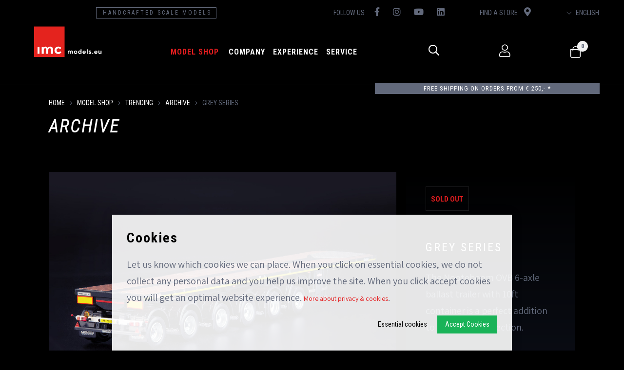

--- FILE ---
content_type: text/html; charset=utf-8
request_url: https://www.imcmodels.eu/en/grey-series
body_size: 7789
content:
<!DOCTYPE html>
<html lang="en-GB" dir="ltr"><head><meta charset="UTF-8"><meta http-equiv="x-ua-compatible" content="ie=edge"><meta name="viewport" content="width=device-width, initial-scale=1, user-scalable=no"><meta name="generator" content="Syveon CMS"><title>Grey Series | IMC Models</title><link rel="alternate" hreflang="nl-NL" href="https://www.imcmodels.eu/nl/grey-series" /><link rel="alternate" hreflang="en-GB" href="https://www.imcmodels.eu/en/grey-series" /><link rel="alternate" hreflang="fr-FR" href="https://www.imcmodels.eu/fr/grey-series" /><link rel="alternate" hreflang="de-DE" href="https://www.imcmodels.eu/de/grey-series" />
<link rel="canonical" href="https://www.imcmodels.eu/en/grey-series"/>
<meta name="robots" content="index,follow">
<meta name="description" content="The Nooteboom OVB 6-axle ballast trailer with 10ft container is a perfect addition to your truck collection.">

<!-- Google Tag Manager -->
<script>(function(w,d,s,l,i){w[l]=w[l]||[];w[l].push({'gtm.start':
new Date().getTime(),event:'gtm.js'});var f=d.getElementsByTagName(s)[0],
j=d.createElement(s),dl=l!='dataLayer'?'&l='+l:'';j.async=true;j.src=
'https://www.googletagmanager.com/gtm.js?id='+i+dl;f.parentNode.insertBefore(j,f);
})(window,document,'script','dataLayer','GTM-PB9ZNH5');</script>
<!-- End Google Tag Manager -->

<meta http-equiv="X-UA-Compatible" content="IE=edge">

<!-- Stylesheets -->
<link rel="stylesheet" href="/build/app.css">

<!-- MICROSOFT -->
<meta name="msvalidate.01" content="7356359B4EA4FCE6D3A6045EDD9E22CE" />

<!-- Scripts -->
<script src="/build/runtime.js" defer></script>
<script src="/build/app.js" defer></script>

<!-- Google Tag Manager -->
<script>(function(w,d,s,l,i){w[l]=w[l]||[];w[l].push({'gtm.start':
new Date().getTime(),event:'gtm.js'});var f=d.getElementsByTagName(s)[0],
j=d.createElement(s),dl=l!='dataLayer'?'&l='+l:'';j.async=true;j.src=
'https://www.googletagmanager.com/gtm.js?id='+i+dl;f.parentNode.insertBefore(j,f);
})(window,document,'script','dataLayer','GTM-PB9ZNH5');</script>
<!-- End Google Tag Manager -->

<!-- Google Fonts -->
<link href="https://fonts.googleapis.com/css2?family=Wallpoet&display=swap" rel="stylesheet">
<link href="https://fonts.googleapis.com/css2?family=Assistant:wght@300;400;700&family=Roboto+Condensed:ital,wght@0,300;0,400;0,700;1,300&display=swap" rel="stylesheet">
<link href="https://fonts.googleapis.com/css2?family=Roboto:wght@300;400;500;700&display=swap" rel="stylesheet">

<!-- Facebook Pixel Code -->
<script>
!function(f,b,e,v,n,t,s)
{if(f.fbq)return;n=f.fbq=function(){n.callMethod?
n.callMethod.apply(n,arguments):n.queue.push(arguments)};
if(!f._fbq)f._fbq=n;n.push=n;n.loaded=!0;n.version='2.0';
n.queue=[];t=b.createElement(e);t.async=!0;
t.src=v;s=b.getElementsByTagName(e)[0];
s.parentNode.insertBefore(t,s)}(window, document,'script',
'https://connect.facebook.net/en_US/fbevents.js');
fbq('init', '465853398015892');
fbq('track', 'PageView');
</script>
<noscript><img height="1" width="1" style="display:none"
src="https://www.facebook.com/tr?id=465853398015892&ev=PageView&noscript=1"
/></noscript>
<!-- End Facebook Pixel Code -->
<link rel="icon" type="image/x-icon" href="/public/data/image/favicon-1.ico">
<link rel="shortcut icon" type="image/x-icon" href="/public/data/image/favicon-1.ico">
  
</head>

<body data-currency='EUR' data-base-url='https://www.imcmodels.eu' data-language='3' class="no-jquery cookie-control">
<!-- Google Tag Manager (noscript) -->
<noscript><iframe src="https://www.googletagmanager.com/ns.html?id=GTM-PB9ZNH5"
height="0" width="0" style="display:none;visibility:hidden"></iframe></noscript>
<!-- End Google Tag Manager (noscript) -->

<div class="cookie">
  <div class="box">
    <h2>Cookies</h2>
    <p class="u-margin-bottom">
      Let us know which cookies we can place. When you click on essential cookies, we do not collect any personal data and you help us improve the site. When you click accept cookies you will get an optimal website experience. <a href="https://www.imcmodels.eu/en/privacy-policy">More about privacy &amp; cookies</a>.
    </p>

    <button class="button | js-cookie-confirmation u-margin-left-xxs u-pull-right">
      Accept Cookies
    </button>

    <button class="button-link | js-cookie-confirmation-essentials u-pull-right">
      Essential cookies
    </button>
  </div>
</div><!-- /.cookie -->
<!-- /.SVG -->

<header class="header | js-header">
  <nav id="mergetopnav" class="topnav">
    <ul class="nav__secondary js-nav-merge" data-move="true" data-id="mergetopnav" data-position="prepend" data-breakpoint="md" data-priority="3">
        <div class="col-xs-12 col-md-5 col-lg-6 d-flex justify-content-around">
            <a href="https://www.imcmodels.eu/en/article" class="nav__item border-outline">
                <div class="nav__link">Handcrafted scale models</div>
            </a>
        </div>
        <div class="col-xs-12 col-md-7 col-lg-6 d-flex justify-content-around">
            <li class="nav__item social-wrapper">
                <span>Follow us</span>
                <a href="https://www.facebook.com/imcmodels.eu/" target="_blank" class="nav__link"><i class="fab fa-facebook-f"></i> </a>
                <a href="https://www.instagram.com/imc_models/" target="_blank" class="nav__link"><i class="fab fa-instagram"></i> </a>
                <a href="https://www.youtube.com/channel/UCE2M6O1rAhlrBaV7QmB25Sg" target="_blank" class="nav__link"><i class="fab fa-youtube"></i> </a>
                <a href="https://www.linkedin.com/company/imc-models" target="_blank" class="nav__link"><i class="fab fa-linkedin"></i> </a>
            </li>
            <li class="nav__item find-store">
                <a href="https://www.imcmodels.eu/en/find-a-store" class="nav__link"> Find a store
                    <i class="fas fa-map-marker-alt"></i></a>
            </li>
            <li class="nav__item language">
                <a href="#" class="nav__link"><i class="fal fa-chevron-down"></i> English</a>
                <ul class="nav__sub">
                    <div id="languages">
    <li class="nav__item nav__item--sub ">
<a href="https://www.imcmodels.eu/nl/grey-series" class="nav__link nav__link--sub">Nederlands</a>
</li><li class="nav__item nav__item--sub  selected">
<a href="https://www.imcmodels.eu/en/grey-series" class="nav__link nav__link--sub">English</a>
</li><li class="nav__item nav__item--sub ">
<a href="https://www.imcmodels.eu/fr/grey-series" class="nav__link nav__link--sub">Français</a>
</li><li class="nav__item nav__item--sub ">
<a href="https://www.imcmodels.eu/de/grey-series" class="nav__link nav__link--sub">Deutsch</a>
</li></div>

                </ul><!-- /.nav__sub --> 
            </li>
        </div>
    </ul>
</nav>
<div class="mainmenu-wrapper"> <!-- container container-big -->
  <div class="row">
    <div class="col-xs-4 u-hidden--md">
      <button class="btn | hamburger--3dx | menu-toggle | js-menu-toggle">
        <i class="hamburger-box">
          <i class="hamburger-inner"></i>
        </i>
      </button>
    </div>
    <div class="logo__col col-xs-4 col-sm-4 col-md-2 col-lg-2">
      <a href="/en/" class="logo">
        <img src="/assets/img/logo.svg">
      </a>
    </div><!-- /.col-full col-xs-9 col-sm-9 col-md-3 col-lg-3 -->
    <div class="col-md-6 col-lg-6">
      <div class="col-xs-1 col-md-12 col-lg-12 u-padding-none">
        <nav class="nav">
          <div class="nav__primary u-text-right--md">
            <ul>
            <li class="nav__item selected">
  <a href="https://www.imcmodels.eu/en/article" class="nav__link">
    model shop
  </a>
  <button class="btn | sub-toggle | u-text-right | js-submenu-toggle">
    <i class="fa fa-angle-down"></i>
    <i class="fa fa-angle-up"></i>
  </button>
  <ul class="nav__sub">
  <div class="inner">
  	<li class="nav__item nav__item--sub selected first">
<a href="https://www.imcmodels.eu/en/shop/overig" class="first nav__link">Trending</a>
  <ul class="nav__sub--sub">
  <li class="nav__item--sub ">
<a href="https://www.imcmodels.eu/en/shop/overig/pre-order" class="nav__link--sub first ">Pre-order</a>
  
</li><li class="nav__item--sub ">
<a href="https://www.imcmodels.eu/en/shop/overig/now-available" class="nav__link--sub  ">Now available</a>
  
</li><li class="nav__item--sub selected">
<a href="https://www.imcmodels.eu/en/shop/overig/archive" class="nav__link--sub  ">Archive</a>
  
</li>
</ul>
  <button class="btn | sub-toggle | u-text-right | js-submenu-toggle">
    <i class="fa fa-angle-down"></i>
    <i class="fa fa-angle-up"></i>
  </button>
</li><li class="nav__item nav__item--sub  ">
<a href="https://www.imcmodels.eu/en/shop/trucks-trailers" class=" nav__link">Trucks & Trailers</a>
  <ul class="nav__sub--sub">
  <li class="nav__item--sub ">
<a href="https://www.imcmodels.eu/en/shop/trucks-trailers/mercedes-benz-trucks" class="nav__link--sub first ">Mercedes-Benz Trucks</a>
  
</li><li class="nav__item--sub ">
<a href="https://www.imcmodels.eu/en/shop/trucks-trailers/scania-trucks" class="nav__link--sub  ">Scania Trucks</a>
  
</li><li class="nav__item--sub ">
<a href="https://www.imcmodels.eu/en/shop/trucks-trailers/livestock-trailers" class="nav__link--sub  ">Livestock transport</a>
  
</li><li class="nav__item--sub ">
<a href="https://www.imcmodels.eu/en/shop/trucks-trailers/super-wing-carrier" class="nav__link--sub  ">Super Wing Carriers</a>
  
</li><li class="nav__item--sub ">
<a href="https://www.imcmodels.eu/en/shop/trucks-trailers/heavy-duty-trucks" class="nav__link--sub  ">Heavy Duty Trucks</a>
  
</li><li class="nav__item--sub ">
<a href="https://www.imcmodels.eu/en/shop/trucks-trailers/modular-trailers" class="nav__link--sub  ">Modular Trailers</a>
  
</li><li class="nav__item--sub ">
<a href="https://www.imcmodels.eu/en/shop/trucks-trailers/semi-low-loaders" class="nav__link--sub  ">Semi Low Loaders</a>
  
</li><li class="nav__item--sub ">
<a href="https://www.imcmodels.eu/en/shop/trucks-trailers/ballast-trailers" class="nav__link--sub  ">Ballast Trailers</a>
  
</li><li class="nav__item--sub ">
<a href="https://www.imcmodels.eu/en/shop/trucks-trailers/classics" class="nav__link--sub  ">Classics</a>
  
</li><li class="nav__item--sub ">
<a href="https://www.imcmodels.eu/en/shop/trucks-trailers/limited-specials" class="nav__link--sub  ">Limited Specials</a>
  
</li><li class="nav__item--sub ">
<a href="https://www.imcmodels.eu/en/shop/trucks-trailers/bulk-transport-1" class="nav__link--sub  ">Bulk transport</a>
  
</li><li class="nav__item--sub ">
<a href="https://www.imcmodels.eu/en/shop/trucks-trailers/loads-and-tools" class="nav__link--sub  ">Loads and Tools</a>
  
</li>
</ul>
  <button class="btn | sub-toggle | u-text-right | js-submenu-toggle">
    <i class="fa fa-angle-down"></i>
    <i class="fa fa-angle-up"></i>
  </button>
</li><li class="nav__item nav__item--sub  ">
<a href="https://www.imcmodels.eu/en/shop/cranes" class=" nav__link">Cranes</a>
  <ul class="nav__sub--sub">
  <li class="nav__item--sub ">
<a href="https://www.imcmodels.eu/en/shop/cranes/demag-ac-700-9" class="nav__link--sub first ">Demag AC 700-9</a>
  
</li><li class="nav__item--sub ">
<a href="https://www.imcmodels.eu/en/shop/cranes/cc-2800" class="nav__link--sub  ">CC 2800</a>
  
</li><li class="nav__item--sub ">
<a href="https://www.imcmodels.eu/en/shop/cranes/tadano-11" class="nav__link--sub  ">Tadano </a>
  
</li><li class="nav__item--sub ">
<a href="https://www.imcmodels.eu/en/shop/cranes/tadano-demag" class="nav__link--sub  ">Demag</a>
  
</li><li class="nav__item--sub ">
<a href="https://www.imcmodels.eu/en/shop/cranes/liebherr" class="nav__link--sub  ">Liebherr</a>
  
</li><li class="nav__item--sub ">
<a href="https://www.imcmodels.eu/en/shop/cranes/mobile-cranes" class="nav__link--sub  ">Mobile Cranes</a>
  
</li><li class="nav__item--sub ">
<a href="https://www.imcmodels.eu/en/shop/cranes/loads-and-tools" class="nav__link--sub  ">Loads and Tools</a>
  
</li><li class="nav__item--sub ">
<a href="https://www.imcmodels.eu/en/shop/cranes/ac-650" class="nav__link--sub  ">AC 650</a>
  
</li>
</ul>
  <button class="btn | sub-toggle | u-text-right | js-submenu-toggle">
    <i class="fa fa-angle-down"></i>
    <i class="fa fa-angle-up"></i>
  </button>
</li><li class="nav__item nav__item--sub  ">
<a href="https://www.imcmodels.eu/en/shop/construction" class=" nav__link">Earthmoving</a>
  <ul class="nav__sub--sub">
  <li class="nav__item--sub ">
<a href="https://www.imcmodels.eu/en/shop/construction/hyundai" class="nav__link--sub first ">Hyundai</a>
  
</li><li class="nav__item--sub ">
<a href="https://www.imcmodels.eu/en/shop/construction/liebherr" class="nav__link--sub  ">Liebherr</a>
  
</li><li class="nav__item--sub ">
<a href="https://www.imcmodels.eu/en/shop/construction/wheel-loaders" class="nav__link--sub  ">Wheel Loaders</a>
  
</li><li class="nav__item--sub ">
<a href="https://www.imcmodels.eu/en/shop/construction/excavators" class="nav__link--sub  ">Excavators</a>
  
</li><li class="nav__item--sub ">
<a href="https://www.imcmodels.eu/en/shop/construction/forklift-trucks" class="nav__link--sub  ">Forklift Trucks</a>
  
</li><li class="nav__item--sub ">
<a href="https://www.imcmodels.eu/en/shop/construction/loads-and-tools" class="nav__link--sub  ">Loads and Tools</a>
  
</li>
</ul>
  <button class="btn | sub-toggle | u-text-right | js-submenu-toggle">
    <i class="fa fa-angle-down"></i>
    <i class="fa fa-angle-up"></i>
  </button>
</li><li class="nav__item nav__item--sub  ">
<a href="https://www.imcmodels.eu/en/shop/brands" class=" nav__link">Brands</a>
  <ul class="nav__sub--sub">
  <li class="nav__item--sub ">
<a href="https://www.imcmodels.eu/en/shop/brands/tedano-demag" class="nav__link--sub first ">Demag</a>
  
</li><li class="nav__item--sub ">
<a href="https://www.imcmodels.eu/en/shop/brands/mercedes-benz" class="nav__link--sub  ">Mercedes-Benz</a>
  
</li><li class="nav__item--sub ">
<a href="https://www.imcmodels.eu/en/shop/brands/nooteboom" class="nav__link--sub  ">Nooteboom</a>
  
</li><li class="nav__item--sub ">
<a href="https://www.imcmodels.eu/en/shop/brands/liebherr" class="nav__link--sub  ">Liebherr</a>
  
</li><li class="nav__item--sub ">
<a href="https://www.imcmodels.eu/en/shop/brands/develon" class="nav__link--sub  ">Develon</a>
  
</li><li class="nav__item--sub ">
<a href="https://www.imcmodels.eu/en/shop/brands/sarens" class="nav__link--sub  ">Sarens</a>
  
</li><li class="nav__item--sub ">
<a href="https://www.imcmodels.eu/en/shop/brands/scania" class="nav__link--sub  ">Scania </a>
  
</li><li class="nav__item--sub ">
<a href="https://www.imcmodels.eu/en/shop/brands/tadano-10" class="nav__link--sub  ">Tadano</a>
  
</li><li class="nav__item--sub ">
<a href="https://www.imcmodels.eu/en/shop/brands/scheuerle" class="nav__link--sub  ">Scheuerle</a>
  
</li><li class="nav__item--sub ">
<a href="https://www.imcmodels.eu/en/shop/brands/sany-dealers" class="nav__link--sub  ">Sany</a>
  
</li><li class="nav__item--sub ">
<a href="https://www.imcmodels.eu/en/shop/brands/liugong" class="nav__link--sub  ">Liugong</a>
  
</li>
</ul>
  <button class="btn | sub-toggle | u-text-right | js-submenu-toggle">
    <i class="fa fa-angle-down"></i>
    <i class="fa fa-angle-up"></i>
  </button>
</li>
  </div>
</ul>
</li>

          	<li class="nav__item  first ">
  <a href="https://www.imcmodels.eu/en/landingpage/about-us" target="_self" class="nav__link">
    Company
  </a>
  <button class="btn | sub-toggle | u-text-right | js-submenu-toggle">
    <i class="fa fa-angle-down"></i>
    <i class="fa fa-angle-up"></i>
  </button>
  <ul class="nav__sub">
  <li class="nav__item--sub "><a href="https://www.imcmodels.eu/en/landingpage/about-us" target="_self" class="nav__link--sub">About us</a></li><li class="nav__item--sub "><a href="https://www.imcmodels.eu/en/landingpage/production-process" target="_self" class="nav__link--sub">Production Process</a></li><li class="nav__item--sub "><a href="https://www.imcmodels.eu/en/landingpage/request-a-quote" target="_self" class="nav__link--sub">Request a quote</a></li><li class="nav__item--sub "><a href="https://www.imcmodels.eu/en/client-cases" target="" class="nav__link--sub">Client cases</a></li><li class="nav__item--sub "><a href="https://www.imcmodels.eu/en/landingpage/sustainability" target="_self" class="nav__link--sub">Sustainability</a></li>
</ul>
</li><li class="nav__item   ">
  <a href="https://www.imcmodels.eu/en/experience" target="" class="nav__link">
    Experience
  </a>
  <button class="btn | sub-toggle | u-text-right | js-submenu-toggle">
    <i class="fa fa-angle-down"></i>
    <i class="fa fa-angle-up"></i>
  </button>
  <ul class="nav__sub">
  <li class="nav__item--sub "><a href="https://www.imcmodels.eu/en/find-a-store" target="" class="nav__link--sub">Find a store</a></li><li class="nav__item--sub "><a href="https://www.imcmodels.eu/en/discover-our-model-club" target="" class="nav__link--sub">Discover our Collectors Club</a></li><li class="nav__item--sub "><a href="https://www.imcmodels.eu/en/blog" target="_self" class="nav__link--sub">Latest news</a></li><li class="nav__item--sub "><a href="https://mailchi.mp/imcmodels/newsletter" target="_blank" class="nav__link--sub">Join our newsletter</a></li>
</ul>
</li><li class="nav__item   last">
  <a href="https://www.imcmodels.eu/en/service-1" target="" class="nav__link">
    Service
  </a>
  <button class="btn | sub-toggle | u-text-right | js-submenu-toggle">
    <i class="fa fa-angle-down"></i>
    <i class="fa fa-angle-up"></i>
  </button>
  <ul class="nav__sub">
  <li class="nav__item--sub "><a href="https://www.imcmodels.eu/en/contact" target="" class="nav__link--sub">Contact</a></li><li class="nav__item--sub "><a href="https://www.imcmodels.eu/en/landingpage/returns-and-services" target="_self" class="nav__link--sub">Returns and service</a></li><li class="nav__item--sub "><a href="https://www.imcmodels.eu/en/faq-1" target="" class="nav__link--sub">FAQ</a></li><li class="nav__item--sub "><a href="https://www.imcmodels.eu/en/landingpage/delivery-payment" target="_self" class="nav__link--sub">Delivery and payment</a></li><li class="nav__item--sub "><a href="https://www.imcmodels.eu/en/privacy-policy-1" target="" class="nav__link--sub">Privacy policy</a></li>
</ul>
</li>

            </ul>
          </div><!-- /.nav__primary -->
        </nav>
      </div>
    </div>
    <div class="col-xs-4 col-sm-3 col-md-4 col-lg-4 u-pull-right d-flex justify-content-between">
      <div id="merge1" class="search__block">
        <div class="searchbar js-nav-merge" data-move="true" data-id="merge1" data-position="prepend" data-breakpoint="md" data-priority="1">
          <div class="search-container">
            <div class="search">
              <form action="https://www.imcmodels.eu/en/search" method="GET"><span class="box"><input type="search" name="keywords" class="keywords" value="" placeholder="Search on searchword, article nr., brand or type..." required></span>
<button type="submit" class="submit" data-active="false"></button><input type="hidden" name="startSearch" vaule="1">
  </form>
            </div>
          </div>
        </div><!-- /.search -->
      </div><!-- /.search__block -->
      <div class="user">
        <a href="https://www.imcmodels.eu/en/account" class="fal fa-user"></a>
      </div><!-- /.user -->
      <div class="cart">
        <!--<a href="/checkout" class="fal fa-shopping-cart">
          <div class="amount">3</div>
        </a>-->
        <section data-module="shop" data-section="shop.basket">
    <a href="https://www.imcmodels.eu/en/shopping-basket">
        <span class="fal fa-shopping-bag">
            <section data-section="shop.basket.partials" data-partial="basket" data-view="header">
    <div class="amount">0</div>
</section>        </span>
    </a>
</section>
      </div><!-- /.cart -->
    </div>
  </div><!-- /.row -->
</div><!-- /.container -->
</header><!-- /.header -->

<section data-cms="custom"
                data-module="1"data-categories="[2]"
                data-template-overview="45"
                data-template-item="44"
                data-menu-item="44"><div class="js-usp-slider">
  <div class="usp__item">
  <a href="https://imc-models.syveon.com/en/landingpage/delivery-payment"><h4>Free shipping on orders from € 250,- *</h4></a>
</div>
</div></section>
  
<section class="content">
  <div class="inner u-padding-bottom-l u-padding-bottom-xl--md">
    <div class="container container-big">
      <div class="row">
        <aside class="breadcrumbs__bar col-full u-padding-bottom-l u-padding-top-xs">
          <div class="inner">
            <div class="breadcrumbs">
              <a href="https://www.imcmodels.eu/en" title="Home">Home</a><span class="seperator"> &gt; </span><a href="https://www.imcmodels.eu/en/shop" title="model shop">model shop</a><span class="seperator"> &gt; </span><a href="https://www.imcmodels.eu/en/shop/overig" title="Trending">Trending</a><span class="seperator"> &gt; </span><a href="https://www.imcmodels.eu/en/shop/overig/archive" title="Archive">Archive</a><span class="seperator"> &gt; </span>Grey Series
            </div>
            <h1>Archive</h1>
          </div>
        </aside>
        <div class="products col-full col-xs-12 col-sm-12 u-margin-bottom u-pull-right">
          <div class="inner">
            
<section data-module="shop" data-section="shop.article">
    
    <div class="row">
        <div class="col-full col-xs-12 col-sm-12 col-md-12 col-lg-12">
            <div class="inner">
                <div class="product">
                    <div class="row">
                        <aside class="prod__photo col-full col-xs-12 col-sm-6 col-md-7 col-lg-8">
                            <div class="inner">
                                <div class="preview cf">
                                    <div class="inner">
                                        <div class="gallery | js-gallery">
                                            <div class="inner">
                                                                                                                                                            <div class="gallery__item | js-gallery-item">
                                                            <a href="/public/data/image/article/3573/10620/large/grey-series.jpg?v=244205ae88258feeb613553f5188e83c" data-fancybox="gallery">
                                                                <img src="/public/data/image/article/3573/10620/large/grey-series.jpg?v=244205ae88258feeb613553f5188e83c">
                                                            </a>
                                                        </div>
                                                                                                                                                </div><!-- /.inner -->
                                        </div><!-- /.gallery -->

                                        <div class="gallery--nav_wrapper ">
                                            <a class="prevArrow"><span class="fa fa-angle-left"></span></a>
                                            <a class="nextArrow"><span class="fa fa-angle-right"></span></a>

                                            <div class="gallery gallery--nav | js-gallery-nav">
                                                                                                    <div class="gallery__item gallery__item--nav" style="background-image: url('/public/data/image/article/3573/10620/normal/grey-series.jpg?v=244205ae88258feeb613553f5188e83c');"></div><!-- /.gallery__item -->
                                                                                            </div><!-- /.gallery -->
                                        </div><!-- /.gallery--nav_wrapper -->

                                    </div><!-- /.inner -->
                                </div><!-- /.preview -->
                            </div>
                        </aside><!-- /.col-full col-xs-12 col-sm-6 col-md-8 col-lg-9 -->
                        <aside class="prod__info col-full col-xs-12 col-sm-6 col-md-5 col-lg-4 u-pull-right">
                            <div class="inner u-padding-s u-padding-m--sm u-padding-l--md">
                                
                                <div class="info-wrapper">
                                    <div class="labels">
                                                                                
                                                                                    <div class="label soldout"><span>Sold out</span></div>
                                                                            </div>
                                                                    </div>
                                <div class="content content__col u-visible--sm">
                                    <h1>Grey Series</h1>
                                    <p>The Nooteboom OVB 6-axle ballast trailer with 10ft container is a perfect addition to your truck collection.</p>
                                                                            <h4>Nooteboom OVB 6-axle ballast trailer with 10ft container</h4>
                                                                    </div><!-- /.content content__col -->
                                <div class="prices buy u-margin-top-xs">
                                    
                                    
                                    
                                    <div class="price">€ 99.00                                        <span class="vat">Incl. VAT</span>
                                    </div>
                                    <div class="labels">
                                                                            </div>
                                </div><!-- /.prices -->

                                                                    <div class="nostock"><i class="fas fa-circle"></i> Sold out</div>
                                
                                
                                                                                                                                                        <div class="order cf" data-added-to-cart>
                                                <div class="message_addedtocart"><i class="fal fa-check"></i><span>Added to basket</span></div>
                                                <section data-section="shop.article.partials" data-partial="article" data-id="3573" data-action-only>
    <form autocomplete="off">

                    
            </form>
</section>                                            </div><!-- /.order -->
                                                                                                            
                                                                                            </div>
                        </aside><!-- /.prod__info -->
                        <aside class="col-full col-xs-12 col-sm-6 col-md-7 col-lg-8 prod__description">
                            <div class="inner u-padding-s u-padding-m--sm u-padding-l--md">
                                <div class="content__col u-margin-top-l cf">
                                    <div class="inner">
                                                                                    <h2>Description</h2>
                                            <p>The Nooteboom OVB 6-axle ballast trailer with 10ft container is a perfect addition to your truck collection. The trailer in scale 1:50 is manufactured from high-quality die-cast metal and comes in grey color schema RAL 7021.</p>
                                                                                                                            <h3>Features</h3>
                                            <p><b>Warning</b> </br> high-quality collector model, not suited for children under the age of 14 years, contains small parts. </br> </br></p>
                                                                            </div><!-- /.inner -->
                                </div><!-- /.description -->

                            </div><!-- /.inner -->
                        </aside><!-- /.prod__info -->
                        <aside class="col-xs-12 col-sm-6 col-md-5 col-lg-4 u-pull-right prod__sideinfo">
                            <div class="cf u-margin-top-l">
                                <div class="inner u-padding-m u-padding-l--md">
                                    <div class="prod__specifications">
                                        <h3>Specifications</h3>
                                        <h4>Product contents</h4>
                                        <p>Grey Series</p>
                                        <h4>Article No.</h4>
                                        <p>33-0162</p>
                                                                                    <h4>Scale</h4>
                                            <p>1:50</p>
                                                                                                                            <h4>Measurements packaging</h4>
                                            <p>500x110x110</p>
                                                                                                                    </div>
                                                                        <div class="prod__shipping">
                                        <h3>Order information</h3>

<ul>
	<li>Packages ordered before 12 am and if in stock, will be shipped&nbsp;<b>the next day</b></li>
	<li><strong>Free </strong>shipping with a minimum amount of € 250.-*</li>
	<li><b>Free&nbsp;</b>returns</li>
	<li><strong>100 days </strong>return policy</li>
	<li><strong>Track &amp;&nbsp;Trace&nbsp;</strong>code within 24 hour.</li>
</ul>

<p style="font-size:16px; color:#62697b;"><br />
<em>*Only for countries that are part of the European Union and United Kingdom.</em></p>

<p style="color:#62697b;">Need help ordering? <strong>We are happy to help!</strong><br />
Visit our <a href="https://www.imcmodels.eu/en/faq-1">FAQ</a>&nbsp;or <a href="https://www.imcmodels.eu/en/contact">contact</a> us.</p>
                                    </div>
                                </div><!-- /.inner -->
                            </div><!-- /.description -->
                        </aside>
                    </div><!-- /.row -->
                </div><!-- /.product -->
            </div><!-- /.inner -->
        </div><!-- /.content__col -->
    </div><!-- /.row -->

            <div class="row">
            <div class="col-xs-12">
                <div class="accessories cf">
                    <div class="inner u-padding-top-l">
                        <div class="anchor__tab">
                            <h2>You might also like</h2>
                        </div><!-- /.anchor__tab -->
                        <div class="products cf row">
                                                            <a href="https://www.imcmodels.eu/en/premium-series-1" class="col-xs-12 col-sm-6 col-md-4 product">
    <div class="inner">
        <div class="image">
            <img src="/public/data/image/article/3575/13044/large/premium-series-1.jpg?v=b5c9698270b0dc6a4484c93b09f3313d"/>
                    </div>
        <div class="info">
            <div class="inner">
                <div class="labels">
                                                        </div>
                <h2>Premium Series</h2>
                <h4>Premium Series AC700 Ballast Set</h4>
                <h4 class="price">
                    
                    
                    
                    <span>€ 85.00</span>
                </h4>
            </div>
        </div>
    </div>
</a>
                                                            <a href="https://www.imcmodels.eu/en/premium-series-2" class="col-xs-12 col-sm-6 col-md-4 product">
    <div class="inner">
        <div class="image">
            <img src="/public/data/image/article/3826/12350/large/premium-series-2.jpg?v=c5731047ff1208b75f1cdaeecc0ee292"/>
                    </div>
        <div class="info">
            <div class="inner">
                <div class="labels">
                                                        </div>
                <h2>Premium Series</h2>
                <h4>AC220-5/250-5 Ballast Set</h4>
                <h4 class="price">
                    
                    
                    
                    <span>€ 55.00</span>
                </h4>
            </div>
        </div>
    </div>
</a>
                                                            <a href="https://www.imcmodels.eu/en/premium-series-15" class="col-xs-12 col-sm-6 col-md-4 product">
    <div class="inner">
        <div class="image">
            <img src="/public/data/image/article/4422/13641/large/premium-series-15.jpg?v=a3e3e6e1a2fe39944b79817bd2710fcf"/>
                    </div>
        <div class="info">
            <div class="inner">
                <div class="labels">
                                                        </div>
                <h2>Premium Series</h2>
                <h4>AC 700 Frame Set yellow RAL 1007</h4>
                <h4 class="price">
                    
                    
                    
                    <span>€ 45.00</span>
                </h4>
            </div>
        </div>
    </div>
</a>
                                                    </div><!-- /.products -->
                    </div><!-- /.inner -->
                </div><!-- /.accessories -->
            </div>
        </div>
    
</section>


          </div><!-- /.inner -->
        </div><!-- /.products -->
      </div><!-- /.row -->
    </div><!-- /.container -->
  </div><!-- /.inner -->
</section><!-- /.content -->

<footer class="footer">
  <!--<section class="payments">
<div class="inner u-padding-top-xs u-padding-bottom-xs">
<div class="container container-big">
<div class="flex">
<img src="/assets/dist/img/img-ideal.png" alt="ideal">
<img src="/assets/dist/img/img-mastercard.png" alt="mastercard">
<img src="/assets/dist/img/img-maestro.png" alt="maestro">
<img src="/assets/dist/img/img-visa.png" alt="visa">
<img src="/assets/dist/img/img-paypal.png" alt="paypal">
</div>
</div>
</div>
</section>

<div class="back-to-top d-flex align-items-center justify-content-center">
<i class="fal fa-chevron-up"></i>
</div>-->

<div class="inner u-padding-top-l">
  <div class="container container-big">
    <div class="row">
      <hr>
      
      
      <div class="col-xs-12 col-md-7 newsletter match">
        <h2>Sign up for our newsletter to receive our latest news</h2>
        <a href="https://mailchi.mp/imcmodels/newsletter" target="_blank" class="button lines u-pull-right--md">Join our mailing list</a>
      </div>
      
      <div class="col-xs-12 col-md-5 social-wrapper match d-flex align-items-center u-pull-right">
        <h2>Join the conversation</h2>
        <a href="https://www.facebook.com/imcmodels.eu/" target="_blank"><i class="fab fa-facebook-f"></i> </a>
        <a href="https://www.instagram.com/imc_models/" target="_blank"><i class="fab fa-instagram"></i> </a>
        <a href="https://www.youtube.com/channel/UCE2M6O1rAhlrBaV7QmB25Sg" target="_blank"><i class="fab fa-youtube"></i> </a>
        <a href="https://www.linkedin.com/company/imc-models" target="_blank"><i class="fab fa-linkedin"></i> </a>
      </div>
    </div>
    <div class="row">
      <hr>
      <div class="col-xs-12 col-md-7 nav-wrapper match">
        <!-- <nav class="nav__primary">
<ul>
<li class="nav__item  first ">
  <a href="https://www.imcmodels.eu/en/business" target="" class="nav__link">
    Business
  </a>
  <button class="btn | sub-toggle | u-text-right | js-submenu-toggle">
    <i class="fa fa-angle-down"></i>
    <i class="fa fa-angle-up"></i>
  </button>
  
</li><li class="nav__item   ">
  <a href="https://www.imcmodels.eu/en/press" target="" class="nav__link">
    Press
  </a>
  <button class="btn | sub-toggle | u-text-right | js-submenu-toggle">
    <i class="fa fa-angle-down"></i>
    <i class="fa fa-angle-up"></i>
  </button>
  
</li><li class="nav__item   last">
  <a href="https://www.imcmodels.eu/en/privacy" target="" class="nav__link">
    Privacy
  </a>
  <button class="btn | sub-toggle | u-text-right | js-submenu-toggle">
    <i class="fa fa-angle-down"></i>
    <i class="fa fa-angle-up"></i>
  </button>
  
</li>

</ul>
</nav><!-- /.nav -->

        <div class="menus">
          <div class="row">

            <div class="menu col-full col-xs-12 col-sm-4 col-md-4 col-lg-4 match">
              <div class="inner">
                <h3>SERVICE</h3>

<ul>
	<li><a href="https://www.imcmodels.eu/en/faq-1">FAQ</a></li>
	<li><a href="https://www.imcmodels.eu/en/landingpage/returns-and-services">Returns and&nbsp;service</a></li>
	<li><a href="https://www.imcmodels.eu/en/account/orders">Order status</a>​</li>
</ul>

                <!-- <h3>Service</h3>
<ul class="nav__sub">
<li class="nav__item  first ">
  <a href="https://www.imcmodels.eu/en/landingpage/about-us" target="_self" class="nav__link">
    Company
  </a>
  <button class="btn | sub-toggle | u-text-right | js-submenu-toggle">
    <i class="fa fa-angle-down"></i>
    <i class="fa fa-angle-up"></i>
  </button>
  
</li><li class="nav__item   ">
  <a href="https://www.imcmodels.eu/en/experience" target="" class="nav__link">
    Experience
  </a>
  <button class="btn | sub-toggle | u-text-right | js-submenu-toggle">
    <i class="fa fa-angle-down"></i>
    <i class="fa fa-angle-up"></i>
  </button>
  
</li><li class="nav__item   last">
  <a href="https://www.imcmodels.eu/en/service-1" target="" class="nav__link">
    Service
  </a>
  <button class="btn | sub-toggle | u-text-right | js-submenu-toggle">
    <i class="fa fa-angle-down"></i>
    <i class="fa fa-angle-up"></i>
  </button>
  
</li>
     
</ul><!-- /.nav__sub -->
              </div><!-- /.inner -->
            </div><!-- /.menu -->
            <div class="menu col-full col-xs-12 col-sm-4 col-md-4 col-lg-4 match">
              <div class="inner">
                <!--<h3>Company</h3>
<ul class="nav__sub">
<li class="nav__item  first ">
  <a href="https://www.imcmodels.eu/en/landingpage/about-us" target="_self" class="nav__link">
    Company
  </a>
  <button class="btn | sub-toggle | u-text-right | js-submenu-toggle">
    <i class="fa fa-angle-down"></i>
    <i class="fa fa-angle-up"></i>
  </button>
  
</li><li class="nav__item   ">
  <a href="https://www.imcmodels.eu/en/experience" target="" class="nav__link">
    Experience
  </a>
  <button class="btn | sub-toggle | u-text-right | js-submenu-toggle">
    <i class="fa fa-angle-down"></i>
    <i class="fa fa-angle-up"></i>
  </button>
  
</li><li class="nav__item   last">
  <a href="https://www.imcmodels.eu/en/service-1" target="" class="nav__link">
    Service
  </a>
  <button class="btn | sub-toggle | u-text-right | js-submenu-toggle">
    <i class="fa fa-angle-down"></i>
    <i class="fa fa-angle-up"></i>
  </button>
  
</li>
 
</ul><!-- /.nav__sub -->
                <h3>COMPANY</h3>

<ul>
	<li><a href="https://www.imcmodels.eu/en/landingpage/about-us">About us</a></li>
	<li><a href="https://www.imcmodels.eu/en/landingpage/request-a-quote">Request a quote</a></li>
	<li><a href="https://www.imcmodels.eu/en/client-cases">Client cases</a></li>
</ul>

              </div><!-- /.inner -->
            </div><!-- /.menu -->
            <div class="menu col-full col-xs-12 col-sm-4 col-md-4 col-lg-4 match">
              <div class="inner">
                <h3>Payment methods</h3>
                <div class="payments">
                  <div class="inner u-padding-top-xs u-padding-bottom-xs">
                    <div class="container container-big">
                      <div class="flex">

                        <img src="/assets/img/payments/applepay.svg" alt="applepay">
                        <img src="/assets/img/payments/banktransfer.svg" alt="banktransfer">
                        <img src="/assets/img/payments/ideal.svg" alt="ideal">
                        <img src="/assets/img/payments/klarna.svg" alt="klarna">
                        <img src="/assets/img/payments/maestro.svg" alt="maestro">
                        <img src="/assets/img/payments/visa.svg" alt="visa">
                        <img src="/assets/img/payments/sofort.svg" alt="sofort">
                        <img src="/assets/img/payments/paypal.svg" alt="paypal">
                      </div>
                    </div>
                  </div>
                </div>
              </div><!-- /.inner -->
            </div><!-- /.menu -->
          </div><!-- /.row -->
        </div>
      </div>
      <div class="col-xs-12 col-md-5 naw-wrapper">
        <div class="row"> 
          <div class="menu col-full col-xs-12 col-md-6 match">
            <div class="inner">
              <div class="logo__col">
                <a href="#" class="logo">
                  <img src="/assets/img/logo.svg">
                </a>
              </div>
              <span class="nav__text">Peppelkade 23<br />
3992 AL &nbsp;Houten<br />
Netherlands</span>
              <br>
              <span class="nav__text">VAT no. NL852588446B01<br>
                CoC no. 57457344
              </span>
            </div>
          </div>
          <div class="col-full col-xs-12 col-md-6 match naw-gegevens">
            <div class="inner">
              <h4>Contact</h4>
              <a href="mailto:info@imcmodels.eu"><i class="fas fa-envelope"></i> info@imcmodels.eu</a><br>
              <a href="tel:0031307210661"><i class="fas fa-phone-alt"></i> +31(0) 307 210 661</a>
            </div>
          </div>
        </div>
      </div>
    </div><!-- /.row -->
  </div><!-- /.container -->
</div><!-- /.inner -->

<div class="copyright">
  <div class="inner">
    <div class="container container-big">
      <div class="row">
        <div class="col-full col-xs-12 col-md-7 u-padding-none">
          <div class="inner">
            <nav class="footer__nav">
              <ul>
  <li class=" nav__item"><a href="https://www.imcmodels.eu/en/privacy-policy" target="" class="nav__link">Privacy policy</a></li><li class=" nav__item"><a href="https://www.imcmodels.eu/en/colophon" target="" class="nav__link">Colophon</a></li><li class=" nav__item"><a href="https://www.imcmodels.eu/en/disclaimer" target="" class="nav__link">Disclaimer</a></li><li class=" nav__item"><a href="https://www.imcmodels.eu/en/sitemap" target="" class="nav__link">Sitemap</a></li><li class=" nav__item"><a href="https://www.imcmodels.eu/en/algemene-voorwaarden" target="" class="nav__link">Terms and conditions</a></li>
</ul>
              <li class="nav__item cookie-inverse">
                <a class="nav__link js-change-cookie-settings">Change cookie settings</a>
              </li>
            </nav><!-- /.footer__nav -->
          </div>
        </div>
        <div class="col-full col-xs-12 col-md-5 u-padding-none">
          <div class="inner">
            <div class="colofon">
              <div class="text">© Copyright 2021 Industrial Merchandising Concepts. All rights reserved.</div> 
            </div>

          </div><!-- /.inner -->
        </div><!-- /.col-full col-xs-12 col-sm-12 col-md-12 col-lg-12 -->
      </div><!-- /.row -->
    </div><!-- /.container -->
  </div><!-- /.inner -->
</div><!-- /.copyright -->
</footer><!-- /.footer -->

<!-- /.Bottom script -->
</body>

</html>

--- FILE ---
content_type: image/svg+xml
request_url: https://www.imcmodels.eu/assets/img/payments/applepay.svg
body_size: 2970
content:
<svg xmlns="http://www.w3.org/2000/svg" width="18.0101mm" height="7.3863mm" viewBox="0 0 51.0523 20.9377"><path d="M10.2033,0c.2511,1.9562-1.5475,4.033-3.4259,3.8684a6.2254,6.2254,0,0,1,.1178-1.0155A3.7612,3.7612,0,0,1,9.7949.049.6486.6486,0,0,0,9.9039,0Z" style="fill:#63697b"/><path d="M13.2811,5.7537a4.0583,4.0583,0,0,0-1.4379,1.5822,3.667,3.667,0,0,0,1.589,4.8694c.2453.13.2826.2332.1876.4885a10.442,10.442,0,0,1-1.9566,3.24,2.3307,2.3307,0,0,1-1.5907.8839,2.9082,2.9082,0,0,1-1.2573-.2427,8.711,8.711,0,0,0-1.228-.38,2.8951,2.8951,0,0,0-1.6788.2215c-.2465.0975-.4914.1994-.7406.29a1.9279,1.9279,0,0,1-2.0437-.38,8.66,8.66,0,0,1-1.9025-2.5345,9.9177,9.9177,0,0,1-1.2185-4.44A5.2234,5.2234,0,0,1,1.421,5.318,3.81,3.81,0,0,1,4.4846,4.1466a4.7437,4.7437,0,0,1,.9171.2112,2.87,2.87,0,0,1,.5339.2026,2.1837,2.1837,0,0,0,2.0277.0132A4.6453,4.6453,0,0,1,9.85,4.0725,3.892,3.892,0,0,1,13.2263,5.65.843.843,0,0,1,13.2811,5.7537Z" style="fill:#63697b"/><path d="M20.6244,11.41v5.2824H18.2108V1.2108a.9837.9837,0,0,1,.16-.0247c2.046.0029,4.0943-.053,6.1373.0276A4.6936,4.6936,0,0,1,29.066,5.2351a5.4194,5.4194,0,0,1-.6379,3.8161,4.6174,4.6174,0,0,1-3.367,2.2459,14.45,14.45,0,0,1-2.0117.1085C22.253,11.4223,21.456,11.41,20.6244,11.41Zm.0223-8.1746V9.3963c1.18-.0259,2.3453-.0065,3.503-.089a2.5764,2.5764,0,0,0,2.3891-1.9724,5.1161,5.1161,0,0,0,.1254-1.3783A2.6279,2.6279,0,0,0,24.6051,3.38a4.0611,4.0611,0,0,0-.9567-.1385C22.6526,3.2238,21.6563,3.2349,20.6467,3.2349Z" style="fill:#63697b"/><path d="M32.4946,8.7633H30.2933a7.5822,7.5822,0,0,1,.1517-.7754,3.4646,3.4646,0,0,1,2.16-2.2575,5.8565,5.8565,0,0,1,4.8323.1145,3.1972,3.1972,0,0,1,1.9594,3.0443c.0172,2.5491.0064,5.0983.0068,7.6475,0,.0481-.0059.0961-.01.1589h-2.231V14.8437c-.1841.2483-.3136.46-.4788.6394A4.1645,4.1645,0,0,1,33.11,16.8123a3.9331,3.9331,0,0,1-2.2051-.8213,3.1666,3.1666,0,0,1-.261-4.6708,4.01,4.01,0,0,1,2.2184-.9893c.97-.13,1.95-.1815,2.9256-.261.356-.0289.7133-.0449,1.07-.0572.1559-.0054.2209-.06.2133-.224-.0154-.3315.0138-.6672-.0256-.9952a1.6176,1.6176,0,0,0-1.13-1.4148,3.2348,3.2348,0,0,0-1.9371-.0782A1.912,1.912,0,0,0,32.4946,8.7633Zm4.5542,2.8692c-.8255.05-1.6292.0993-2.4329.1489a4.2966,4.2966,0,0,0-1.6471.3351,1.3661,1.3661,0,0,0-.8556,1.3408,1.3355,1.3355,0,0,0,.9043,1.2806,3.57,3.57,0,0,0,1.0858.2265,2.965,2.965,0,0,0,2.2078-.7366A2.8538,2.8538,0,0,0,37.0488,11.6325Z" style="fill:#63697b"/><path d="M51.0523,5.4484c-.1144.3242-.22.6267-.3279.9284-1.3464,3.7641-2.6852,7.531-4.0484,11.2891a9.4531,9.4531,0,0,1-.79,1.6,3.2873,3.2873,0,0,1-2.5105,1.6048,7.11,7.11,0,0,1-1.9031.0062V19.0392c.2627,0,.5166-.0006.7706,0a1.7756,1.7756,0,0,0,1.7826-1.1477A8.5446,8.5446,0,0,0,44.38,16.86a.683.683,0,0,0-.0541-.3793q-1.947-5.3954-3.9016-10.7879c-.0274-.0758-.05-.1536-.0826-.2561.821,0,1.6172-.0042,2.413.0085.06.001.1475.1133.1716.19.3433,1.0891.6771,2.1811,1.0146,3.2719q.8477,2.7392,1.6975,5.4776c.0207.0667.0491.1311.0977.259.0951-.2987.1733-.5384.2479-.7791q1.2723-4.1016,2.5391-8.2051a.2632.2632,0,0,1,.306-.2276c.6567.0113,1.3137.0041,1.9706.0049C50.872,5.4363,50.9443,5.443,51.0523,5.4484Z" style="fill:#63697b"/></svg>

--- FILE ---
content_type: image/svg+xml
request_url: https://www.imcmodels.eu/assets/img/payments/klarna.svg
body_size: 2369
content:
<svg xmlns="http://www.w3.org/2000/svg" width="20.2614mm" height="4.5226mm" viewBox="0 0 57.4338 12.8199"><path d="M0,0H2.9035V12.5656a.8237.8237,0,0,1-.09.01q-1.3591.0007-2.7181,0c-.032,0-.0639-.0046-.0958-.0071Z" style="fill:#63697b"/><path d="M22.96,4.4276c0-.1957,0-.3636,0-.5315l.014-.0164c.032-.0015.0711-.0048.11-.0048.7818,0,1.5637.0015,2.3455-.0023.1046,0,.1439.02.1437.1363q-.0053,4.2168-.0029,8.4334c0,.0392-.0032.0784-.0053.1251H22.9582v-.5347a4.59,4.59,0,0,1-4.13.5124,4.4369,4.4369,0,0,1-2.3049-1.8174,4.5864,4.5864,0,0,1,.3685-5.4959,4.5146,4.5146,0,0,1,2.8691-1.5527A4.5736,4.5736,0,0,1,22.96,4.4276Zm-2.3733,1.57a2.4182,2.4182,0,0,0-1.1441.2819,2.1621,2.1621,0,0,0-.61,3.4275,2.4451,2.4451,0,0,0,3.2546.2357,2.1268,2.1268,0,0,0,.5518-2.8037A2.3209,2.3209,0,0,0,20.5869,5.998Z" style="fill:#63697b"/><path d="M50.4256,4.4239V3.8847H53.03v8.6808H50.4279v-.533a4.5888,4.5888,0,0,1-4.1115.5195,4.4576,4.4576,0,0,1-2.3192-1.8184,4.5919,4.5919,0,0,1,.3376-5.4684,4.5055,4.5055,0,0,1,2.877-1.5839A4.5657,4.5657,0,0,1,50.4256,4.4239ZM45.7105,8.2226a2.0821,2.0821,0,0,0,.257,1.0228,2.4219,2.4219,0,0,0,3.5072.76,2.1486,2.1486,0,0,0,.5247-3.0423,2.4275,2.4275,0,0,0-2.7027-.8442A2.2283,2.2283,0,0,0,45.7105,8.2226Z" style="fill:#63697b"/><path d="M35.9546,3.8818v.9367c.1273-.1338.2324-.2577.3511-.3668a3.0687,3.0687,0,0,1,1.8078-.7779,4.243,4.243,0,0,1,2.1429.2785,3.2183,3.2183,0,0,1,2.0591,2.6254,2.8323,2.8323,0,0,1,.0292.4187q.0028,2.7272.0013,5.4544v.1153H39.7266v-.1373q0-2.2767,0-4.5534a2.291,2.291,0,0,0-.1432-.7979A1.4677,1.4677,0,0,0,38.5054,6.11a2.261,2.261,0,0,0-1.335.06,1.697,1.697,0,0,0-1.15,1.4248,2.7109,2.7109,0,0,0-.029.43q-.003,2.1925-.0012,4.3851v.1536H33.3589V3.8818Z" style="fill:#63697b"/><path d="M3.2464,6.6658c.4036-.3028.8051-.5946,1.1965-.8995A7.0871,7.0871,0,0,0,7.1726,1.26c.0711-.4082.0947-.8247.1415-1.2489h2.8126a10.0509,10.0509,0,0,1-2.95,7.1348l3.9794,5.42c-.0579.0041-.0953.009-.1327.009q-1.6658.0006-3.3315.0017a.1839.1839,0,0,1-.17-.0805Q5.4025,9.6056,3.28,6.7177C3.27,6.7049,3.2624,6.6909,3.2464,6.6658Z" style="fill:#63697b"/><path d="M11.9916.0074h2.7246V12.5681H11.9916Z" style="fill:#63697b"/><path d="M32.1414,3.8723V6.383c-.2726.0518-.5434.0827-.8019.1567a2.5374,2.5374,0,0,0-1.4007.9362,1.7225,1.7225,0,0,0-.3364,1.0428q.0011,1.94,0,3.8806v.1657H26.9257V3.8814h2.6617v1.11A3.3551,3.3551,0,0,1,32.1414,3.8723Z" style="fill:#63697b"/><path d="M54.1618,11.1167a1.636,1.636,0,1,1,1.6224,1.6413A1.62,1.62,0,0,1,54.1618,11.1167Z" style="fill:#63697b"/></svg>

--- FILE ---
content_type: image/svg+xml
request_url: https://www.imcmodels.eu/assets/img/payments/sofort.svg
body_size: 6400
content:
<svg xmlns="http://www.w3.org/2000/svg" width="13.5076mm" height="15.4388mm" viewBox="0 0 38.2892 43.7635"><path d="M15.1217,12.0522a11.57,11.57,0,0,0-.0061-1.2453c-.2783-2.3194-.5867-4.6352-.8588-6.9553a3.608,3.608,0,0,1,.4519-2.7888,2.525,2.525,0,0,1,4.24.2179,5.2094,5.2094,0,0,1,.57,1.65c.5,2.0838.9664,4.1755,1.4531,6.2624a1.7072,1.7072,0,0,0,.1917.3731l.1564-.0033c.221-.715.4491-1.4279.6618-2.1453.5645-1.9043,1.0968-3.8185,1.6926-5.7128A2.7154,2.7154,0,0,1,26.4856.0015,2.669,2.669,0,0,1,28.762,1.8438,4.3729,4.3729,0,0,1,28.78,3.542c-.3655,2.0006-.7955,3.9893-1.2015,5.9824-.3586,1.761-.714,3.5227-1.0781,5.2826-.1913.9245-.1334,1.0063.8149,1.1991a2.47,2.47,0,0,1,1.905,1.9206,5.9321,5.9321,0,0,1,.0831,3.1742,32.883,32.883,0,0,1-.89,3.55,7.1959,7.1959,0,0,1-5.024,4.7062,12.1484,12.1484,0,0,1-3.6615.5786c-3.0635-.1506-5.7175-1.2264-7.4441-3.9895A9.11,9.11,0,0,1,11.05,22.2945a2.4548,2.4548,0,0,0-.5095-1.0263c-.3888-.5271-.8819-.98-1.2509-1.5185a2.5792,2.5792,0,0,1,1.4-3.9795c.3568-.1139.43-.2839.3524-.6553a6.5132,6.5132,0,0,1-.1514-1.59,2.39,2.39,0,0,1,3.3623-1.9485C14.4959,11.6988,14.7313,11.8378,15.1217,12.0522ZM12.4912,23.2214l-.183.13a9.8338,9.8338,0,0,0,.5181,1.4269,7.4834,7.4834,0,0,0,6.6926,4.0829,12.2776,12.2776,0,0,0,2.3629-.1946,6.9451,6.9451,0,0,0,4.5708-2.6134,9.1047,9.1047,0,0,0,1.771-4.6468,13.7526,13.7526,0,0,0,.0573-2.8311c-.0968-1.0492-.6492-1.5038-1.6885-1.661-.0854-.0129-.1712-.0262-.255-.0467-1.86-.4547-3.715-.9319-5.5829-1.3517a4.5592,4.5592,0,0,0-1.59-.0617c-.7722.1066-1.01.7649-1.1774,1.42a1.1878,1.1878,0,0,0,.3354,1.3314,4.3453,4.3453,0,0,0,1.3858.78c1.4471.3955,2.9218.689,4.3809,1.0424.378.0915.9341.0736.8724.6723-.0621.602-.5934.4758-.9873.4667a3.4492,3.4492,0,0,0-2.0853.4849,3.427,3.427,0,0,0-1.3495,2.6853c-.04.3367-.138.5806-.5189.5706-.384-.01-.4152-.296-.4243-.5887a4.1609,4.1609,0,0,1,1.4191-3.37.64.64,0,0,0,.2173-.3638c.0056-.0606-.194-.1712-.316-.2077-.6764-.2027-1.3551-.3988-2.0388-.5745a.7459.7459,0,0,0-.4908.03,1.2708,1.2708,0,0,0-.8348,1.65c.0053.0342.0124.0682.0173.1024a2.6127,2.6127,0,0,1-3.22,2.8375,4.8592,4.8592,0,0,1-1.1464-.6478C12.9509,23.6129,12.7274,23.4072,12.4912,23.2214ZM24.88,15.4436c.4163.021.49-.2256.5523-.5578.2327-1.235.4935-2.4648.7453-3.6962.2311-1.13.4665-2.26.6959-3.39.25-1.2324.5056-2.4637.7377-3.6995a5.9474,5.9474,0,0,0,.2159-1.7245,1.6059,1.6059,0,0,0-1.5142-1.3417,1.8472,1.8472,0,0,0-1.7342,1.2439c-.3724,1.2046-.7254,2.4153-1.0744,3.6269-.5881,2.0418-1.1553,4.09-1.7643,6.1253a.9891.9891,0,0,1-.5427.5889c-.3357.1058-.5178-.1992-.5913-.509-.1593-.6716-.3009-1.3473-.4607-2.0187q-.6825-2.8681-1.3739-5.7343c-.1731-.7216-.2958-1.4605-.5343-2.16a1.6533,1.6533,0,0,0-1.5453-1.1133,1.416,1.416,0,0,0-1.3856,1.2483,9.5524,9.5524,0,0,0,.0793,2.3912c.15,1.3158.3882,2.6214.5489,3.9363.1762,1.4414.3151,2.8876.4533,4.3333A3.9192,3.9192,0,0,0,17.1534,15c.164.2213.295.3.5352.0764a2.5468,2.5468,0,0,1,2.0942-.72c.8852.1111,1.76.3152,2.6339.5036C23.2413,15.0381,24.0589,15.2479,24.88,15.4436ZM16.8265,17.13l.2144-.0786a6.1977,6.1977,0,0,0-.4065-.9549c-.5261-.8319-1.069-1.6551-1.6466-2.4518a4.04,4.04,0,0,0-.9651-.995,1.3865,1.3865,0,0,0-2.124,1.1067,2.6143,2.6143,0,0,0,.48,1.6614c.8317,1.2527,1.6648,2.5047,2.5184,3.7424a1.5179,1.5179,0,0,0,2.1525.3757.6256.6256,0,0,0,.2392-.953A9.7328,9.7328,0,0,1,16.8265,17.13Zm-5.4837-.4172A1.4229,1.4229,0,0,0,9.911,18.3546a3.1023,3.1023,0,0,0,.6754,1.3615c.9979,1.1,2.0623,2.14,3.1157,3.1889a1.6468,1.6468,0,0,0,2.8753-.96c.0019-.6819-.1975-.9443-1.143-1.21a2.76,2.76,0,0,1-1.288-.8759c-.6246-.7564-1.1339-1.6079-1.6915-2.42C12.1734,17.03,11.8719,16.6509,11.3428,16.7127Z" style="fill:#63697b"/><path d="M2.7031,43.7241a3.0022,3.0022,0,0,1-2.4747-.9112c-.285-.2466-.31-.4375-.0365-.7229.7269-.7577.7192-.7728,1.6048-.2474a1.8476,1.8476,0,0,0,1.68.2179,1.0871,1.0871,0,0,0,.7343-1.0825,1.0428,1.0428,0,0,0-.7193-1.0416c-.4818-.1878-.9877-.3128-1.4741-.49A2.9249,2.9249,0,0,1,.2588,37.8758a2.7532,2.7532,0,0,1,1.9485-3.543,3.0311,3.0311,0,0,1,3.0486.8492c.3817.4389.3605.5849-.121.88a2.37,2.37,0,0,0-.3532.2167c-.3333.2973-.5739.3281-.9452-.0366a1.13,1.13,0,0,0-1.8274.3026.8072.8072,0,0,0,.4188,1.1634c.5314.2463,1.09.4352,1.6426.6339A2.6743,2.6743,0,0,1,5.6074,42.407a2.4191,2.4191,0,0,1-1.9987,1.3139C3.3334,43.7413,3.0554,43.7241,2.7031,43.7241Z" style="fill:#63697b"/><path d="M10.2153,43.737a3.1817,3.1817,0,0,1-3.3909-3.2942,3.3633,3.3633,0,0,1,3.449-3.3368A3.3732,3.3732,0,0,1,13.6756,40.5,3.194,3.194,0,0,1,10.2153,43.737Zm1.7123-3.2609a1.6826,1.6826,0,0,0-1.6684-1.7431,1.822,1.822,0,0,0-1.7735,1.75,1.7394,1.7394,0,0,0,1.7355,1.7005A1.5661,1.5661,0,0,0,11.9276,40.4761Z" style="fill:#63697b"/><path d="M22.2853,43.737a3.2931,3.2931,0,0,1-3.5-3.24,3.4489,3.4489,0,0,1,6.897.0055C25.6947,42.1158,24.1324,44.01,22.2853,43.737Zm-.0109-1.5532a1.74,1.74,0,0,0,1.77-1.77,1.8065,1.8065,0,0,0-1.7268-1.681,1.7254,1.7254,0,0,0-1.7824,1.7533A1.6283,1.6283,0,0,0,22.2744,42.1838Z" style="fill:#63697b"/><path d="M14.8136,40.3631c0-1.14-.0668-2.2851.0175-3.4189A2.6825,2.6825,0,0,1,17.1856,34.48c1.0013-.1736.9894-.1738.9723.8718a.6329.6329,0,0,1-.5706.7137,1.5349,1.5349,0,0,0-1.0868,1.7657c.0463.26.1524.3843.4215.2452a.2091.2091,0,0,1,.0451-.0252q.5327-.1133,1.0656-.2245a10.6682,10.6682,0,0,1,.0694,1.2687c-.0064.1265-.2217.2952-.3756.3527A1.6078,1.6078,0,0,0,16.49,41.1936c-.0041.6573-.0113,1.3149,0,1.972.0069.4-.1726.5425-.564.5549-1.193.0379-1.1986.0435-1.1988-1.1256q0-1.1159,0-2.2316Z" style="fill:#63697b"/><path d="M31.4409,38.2856c0-.8124-.0032-1.6249.0009-2.4374.0035-.68.0483-.72.7492-.7245q.0777,0,.1556,0c.7265.0039.746.0233.765.762a1.78,1.78,0,0,0,1.37,1.8361.6653.6653,0,0,1,.36.459c.1341,1.2391-.0875,1.4031-1.2045.913-.3284-.144-.5138-.0863-.515.2813a8.4465,8.4465,0,0,0,.0624,1.3937A1.34,1.34,0,0,0,34.36,41.978a.5371.5371,0,0,1,.5073.6011c.007.9963.1348,1.3007-1.0934.9839a2.8033,2.8033,0,0,1-2.3095-2.6852c-.0449-.8618-.0083-1.728-.0083-2.5922Z" style="fill:#63697b"/><path d="M26.873,40.49c0-.83-.0035-1.66.0011-2.49.0035-.6335.063-.7008.6707-.698.348.0017.7377-.1048.9684.3176.0254.0464.2657-.0068.3995-.0407.4031-.1021.8027-.2175,1.2037-.3277.0582.3618.1249.7225.1725,1.0857.0578.4409-.095.6769-.5779.795-.8452.2068-1.2318.855-1.2667,1.9623-.0206.6565-.0262,1.3149,0,1.9709.02.5032-.1933.7-.6775.6518a2.4552,2.4552,0,0,0-.3629-.0024c-.3723.0187-.5342-.1552-.5308-.5271.0083-.8991.0027-1.7983.0027-2.6974Z" style="fill:#63697b"/><path d="M37.1346,43.7262a1.1939,1.1939,0,0,1-1.1858-1.1139,1.2666,1.2666,0,0,1,1.2024-1.1353,1.1248,1.1248,0,1,1-.0166,2.2492Z" style="fill:#63697b"/></svg>

--- FILE ---
content_type: image/svg+xml
request_url: https://www.imcmodels.eu/assets/img/payments/maestro.svg
body_size: 3139
content:
<svg xmlns="http://www.w3.org/2000/svg" width="15.7589mm" height="12.2269mm" viewBox="0 0 44.6708 34.6591"><path d="M21.4239,25.2863a13.794,13.794,0,1,1,.0063-22.98,14.6938,14.6938,0,0,0-5.41,11.5067A14.6557,14.6557,0,0,0,21.4239,25.2863Z" style="fill:#63697b"/><path d="M23.2649,25.2788A14.91,14.91,0,0,0,23.266,2.3419,13.77,13.77,0,0,1,40.7447,23.4311,13.671,13.671,0,0,1,23.2649,25.2788Z" style="fill:#63697b"/><path d="M22.32,2.9421A13.4957,13.4957,0,0,1,25.945,7.2227a13.7961,13.7961,0,0,1-3.3009,17.1932c-.2405.2027-.3813.21-.6217.0036a13.4493,13.4493,0,0,1-4.7945-8.4975,13.543,13.543,0,0,1,4.334-12.327C21.7992,3.3689,22.0587,3.166,22.32,2.9421Z" style="fill:#63697b"/><path d="M11.01,31.5081a1.4494,1.4494,0,0,1,1.1294-.5572,1.28,1.28,0,0,1,1.4665,1.3c.0451.67.016,1.3456.0175,2.0188a2.5029,2.5029,0,0,1-.0266.2531H12.824c0-.393.0025-.783-.0008-1.173-.0026-.3165.0073-.6349-.0231-.9491a.6905.6905,0,0,0-.6957-.7163.748.748,0,0,0-.832.63,10.37,10.37,0,0,0-.0576,1.3c-.0072.2892-.0014.5788-.0014.9h-.8023c0-.6963.0119-1.3918-.0044-2.0867a.6758.6758,0,0,0-.593-.7273.7573.7573,0,0,0-.8654.4064,1.6631,1.6631,0,0,0-.1223.6515c-.0161.5782-.0055,1.1571-.0055,1.7618H8.0373V31.0715H8.794l.0487.2571A1.4686,1.4686,0,0,1,11.01,31.5081Z" style="fill:#63697b"/><path d="M17.8769,34.5508c-.2857-.09-.657.2218-.7842-.2672a1.7574,1.7574,0,0,1-2.4587-.3216,2.0325,2.0325,0,0,1,.1341-2.4878,1.7189,1.7189,0,0,1,2.3215-.13l.0892-.29h.6981Zm-.717-1.7475a1.0408,1.0408,0,1,0-2.0773-.0321,1.0414,1.0414,0,1,0,2.0773.0321Z" style="fill:#63697b"/><path d="M22.0234,33.1117H19.4777c.2078.885.9356,1.0521,2.0436.4792l.3357.5059a2.0485,2.0485,0,0,1-2.4148.2941,1.9647,1.9647,0,0,1-.6432-2.4322,1.7045,1.7045,0,0,1,2.0727-.9453A1.7775,1.7775,0,0,1,22.0234,33.1117Zm-.8265-.6588c-.0765-.5357-.328-.7742-.7924-.7843-.5188-.0111-.7959.222-.9138.7843Z" style="fill:#63697b"/><path d="M34.249,30.9525a1.7955,1.7955,0,0,1,1.86,1.9162,1.8226,1.8226,0,0,1-1.88,1.79,1.857,1.857,0,0,1-1.9182-1.8905A1.8253,1.8253,0,0,1,34.249,30.9525Zm1.0656,1.8247a1.1086,1.1086,0,0,0-1.1137-1.0963A1.0779,1.0779,0,0,0,33.14,32.8174a1.0568,1.0568,0,0,0,1.1012,1.0879A1.0911,1.0911,0,0,0,35.3146,32.7772Z" style="fill:#63697b"/><path d="M25.324,31.86a9.4694,9.4694,0,0,0-1.3083-.1688c-.1673,0-.334.2211-.501.3415a1.6726,1.6726,0,0,0,.44.3173c.3252.0988.6768.11,1.0024.208a.9419.9419,0,0,1,.7424.9157,1.0547,1.0547,0,0,1-.6664.9908,2.5919,2.5919,0,0,1-2.4678-.2877l.286-.4967c.4725.09.9.1862,1.333.2457a.8127.8127,0,0,0,.4548-.0929.4091.4091,0,0,0,.2095-.2914.3824.3824,0,0,0-.232-.2687,7.6137,7.6137,0,0,0-.85-.1683q-1.0919-.1929-1.0629-1.096a.9509.9509,0,0,1,.687-.921,2.7,2.7,0,0,1,2.2131.2146Z" style="fill:#63697b"/><path d="M28.8515,33.7541c.3244.66.2632.7742-.4645.868-1.0014.1291-1.4772-.2835-1.4789-1.2835-.0009-.5125,0-1.0249,0-1.5662h-.6834v-.7192h.6712V30.0018h.7856v1.0271h1.2266v.719H27.7113c0,.6137-.0208,1.2024.01,1.7885a.3955.3955,0,0,0,.4858.3577A6.2961,6.2961,0,0,0,28.8515,33.7541Z" style="fill:#63697b"/><path d="M30.6482,34.5266h-.7373V31.062c.278.0491.6226-.2175.8058.2457a1.2463,1.2463,0,0,1,1.4023-.2494l-.2332.6933A1.3576,1.3576,0,0,1,31.71,31.74c-.6661-.1391-1.0193.114-1.0536.7968-.0258.5141-.0068,1.03-.0076,1.5457C30.648,34.2243,30.6482,34.3657,30.6482,34.5266Z" style="fill:#63697b"/></svg>

--- FILE ---
content_type: image/svg+xml
request_url: https://www.imcmodels.eu/assets/img/payments/paypal.svg
body_size: 4984
content:
<svg xmlns="http://www.w3.org/2000/svg" width="20.2614mm" height="5.4168mm" viewBox="0 0 57.4338 15.3548"><path d="M57.2463.0686A.6846.6846,0,0,0,56.94.0037c-.6062-.0056-1.2124-.0032-1.8187-.002a1.03,1.03,0,0,0-.1793.0176.3577.3577,0,0,0-.3166.3237q-.0754.4665-.1487.9332Q54.1852,3.138,53.8941,5q-.2394,1.5261-.4807,3.0519-.2432,1.5471-.4851,3.0942c-.0464.2972-.1.5938-.13.8927a.3677.3677,0,0,0,.3883.4165c.6062.0033,1.2125.0051,1.8187-.0008a.629.629,0,0,0,.6218-.5476q.2049-1.2951.4082-2.5905.2632-1.6674.5273-3.3349.2311-1.4628.4617-2.9259c.0956-.6083.1889-1.217.2854-1.8252C57.3481.99,57.3924.75,57.4338.51V.2757C57.3724.2046,57.3236.11,57.2463.0686Z" style="fill:#63697b"/><path d="M10.7949,2.8315a2.8072,2.8072,0,0,0-.4519-1.4328A2.8958,2.8958,0,0,0,8.7161.2538,6.4594,6.4594,0,0,0,6.7527.0009c-.67-.0017-1.34,0-2.01,0q-.8374,0-1.6751,0-.2792,0-.5584.001A.6545.6545,0,0,0,1.7933.62q-.0867.5669-.177,1.1331Q1.3327,3.552,1.0484,5.3508.7676,7.1342.4885,8.9175q-.2394,1.521-.48,3.0418a.3931.3931,0,0,0,.43.5q1.01.0011,2.0208,0a.6457.6457,0,0,0,.6833-.5924q.234-1.5.4709-3a.6071.6071,0,0,1,.6426-.5527c.5034-.0011,1.0069.0053,1.51-.0024a6.6169,6.6169,0,0,0,1.8044-.255,4.0465,4.0465,0,0,0,2.5833-2.138A6.1945,6.1945,0,0,0,10.7949,2.8315ZM7.2768,4.7056A1.5124,1.5124,0,0,1,6.0847,5.7114a5.3786,5.3786,0,0,1-1.2031.0892c-.2785,0-.4805-.0011-.6825.0006-.0706.0006-.1024-.0161-.0891-.0988.1542-.9606.3046-1.9218.4576-2.8827a.3417.3417,0,0,1,.3514-.3065c.4564.0086.9139.0116,1.3684.0485a1.7961,1.7961,0,0,1,.5976.1722.9558.9558,0,0,1,.5423.8433A2.6364,2.6364,0,0,1,7.2768,4.7056Z" style="fill:#63697b"/><path d="M42.6243,2.5743A2.5937,2.5937,0,0,0,41.4517.6636,4.3277,4.3277,0,0,0,39.1769.0264c-.8111-.025-1.6236-.0055-2.4355-.0055V.0182q-1.2231,0-2.4463,0a.6055.6055,0,0,0-.6242.5363q-.2807,1.7778-.56,3.5557-.2979,1.8933-.5961,3.7864-.3231,2.05-.6467,4.1009a.3762.3762,0,0,0,.3689.4561q1.1487.0078,2.2974,0a.4323.4323,0,0,0,.43-.3846c.0588-.36.1153-.72.1722-1.08.1133-.7166.2231-1.4338.3407-2.15a.5974.5974,0,0,1,.6293-.5285c.6059-.0052,1.2119-.0081,1.8176-.0207a5.552,5.552,0,0,0,1.79-.332,4.0178,4.0178,0,0,0,1.7884-1.2511,4.7745,4.7745,0,0,0,.8872-1.7622A5.7515,5.7515,0,0,0,42.6243,2.5743ZM38.98,5.0389a1.4367,1.4367,0,0,1-.9553.6544,4.1922,4.1922,0,0,1-.7559.104c-.407.0172-.8152.0055-1.2229.0056-.0209,0-.0418-.0042-.0876-.009.0269-.18.0512-.35.078-.52q.1878-1.19.3761-2.38c.0444-.283.1608-.3911.4478-.3848.4317.01.8644.0125,1.2944.047a1.31,1.31,0,0,1,.83.34,1.0388,1.0388,0,0,1,.3138.7345A2.4537,2.4537,0,0,1,38.98,5.0389Z" style="fill:#63697b"/><path d="M20.2119,4.1439q-1.0317-.0027-2.0634,0a.3913.3913,0,0,0-.4215.3634c-.0269.1669-.0549.3335-.0864.5247a.7125.7125,0,0,1-.0453-.0551,1.9138,1.9138,0,0,0-1.1214-.8256,4.9179,4.9179,0,0,0-1.9557-.181A4.521,4.521,0,0,0,11.82,5.1773a5.2178,5.2178,0,0,0-1.7,3.8245,3.8588,3.8588,0,0,0,.34,1.7164A3.0514,3.0514,0,0,0,11.8814,12.27a4.0345,4.0345,0,0,0,2.2154.3631,4.0844,4.0844,0,0,0,2.24-.913c.0928-.0744.1791-.1568.29-.2549-.0277.1816-.05.3373-.0755.4925a.3925.3925,0,0,0,.4273.5013q.9093.0013,1.8188,0a.64.64,0,0,0,.6779-.5735q.2383-1.5051.4736-3.0107.3343-2.1243.6694-4.2483A.388.388,0,0,0,20.2119,4.1439Zm-5.0335,6.1993a2.2156,2.2156,0,0,1-1.2467-.17,1.4464,1.4464,0,0,1-.85-1.1794A2.4129,2.4129,0,0,1,14.971,6.2888a2.2513,2.2513,0,0,1,1.2763.08A1.5366,1.5366,0,0,1,17.26,7.64c.0174.1043.021.2109.031.3163A2.39,2.39,0,0,1,15.1784,10.3432Z" style="fill:#63697b"/><path d="M52.03,4.1456q-.9784-.0006-1.9569,0a.4186.4186,0,0,0-.49.4223c-.0222.149-.0473.2975-.0721.4522-.0219-.01-.0337-.0116-.0394-.0184a.6971.6971,0,0,1-.05-.0684,1.7391,1.7391,0,0,0-.8525-.6907,4.6542,4.6542,0,0,0-2.4574-.2344,4.5645,4.5645,0,0,0-2.9338,1.7113,5.1685,5.1685,0,0,0-1.17,3.6863,3.7232,3.7232,0,0,0,.5044,1.6731,2.96,2.96,0,0,0,1.59,1.3423,4.3158,4.3158,0,0,0,1.8647.2072,4.0494,4.0494,0,0,0,2.0861-.8013c.1462-.1089.284-.2292.4373-.3538-.0038.0338-.0055.0537-.0083.0735-.0233.1682-.0575.3357-.0677.5046a.3683.3683,0,0,0,.3815.4033c.6381.0041,1.2762.0055,1.9143,0a.6278.6278,0,0,0,.6152-.5317c.0807-.496.1583-.9926.2367-1.489q.2624-1.6623.5242-3.3245c.129-.818.26-1.6357.3866-2.4541A.397.397,0,0,0,52.03,4.1456ZM48.35,9.7622a2.304,2.304,0,0,1-1.4023.5936,2.3778,2.3778,0,0,1-.954-.0977,1.5135,1.5135,0,0,1-1.0707-1.4637c0-.0389,0-.0779,0-.1168a2.4194,2.4194,0,0,1,1.0561-2.0363A2.3132,2.3132,0,0,1,47.13,6.2422a2.104,2.104,0,0,1,1.1372.1913,1.512,1.512,0,0,1,.866,1.276A2.3552,2.3552,0,0,1,48.35,9.7622Z" style="fill:#63697b"/><path d="M31.9747,4.35a.3991.3991,0,0,0-.39-.2076q-1.0264.0017-2.0528,0a.6617.6617,0,0,0-.5831.3088Q27.8125,6.1345,26.6721,7.814c-.2123.3133-.4249.6265-.65.9581-.0155-.0357-.024-.0509-.0288-.0671q-.1286-.4272-.2564-.8548-.4794-1.6032-.96-3.2061a.6364.6364,0,0,0-.6859-.5008q-.9891,0-1.9783,0a.3919.3919,0,0,0-.4084.5655c.1356.41.2767.8187.416,1.2277Q23.0716,8.7278,24.02,11.52a.2135.2135,0,0,1-.0243.1633c-.1514.2268-.3119.4475-.4694.67q-.8376,1.1845-1.6755,2.3689a.3851.3851,0,0,0,.3313.6326q1.0476-.0039,2.0953-.0007a.6189.6189,0,0,0,.5392-.2854q1.6986-2.4564,3.3975-4.9128,1.8557-2.684,3.7114-5.3677A.3949.3949,0,0,0,31.9747,4.35Z" style="fill:#63697b"/></svg>

--- FILE ---
content_type: image/svg+xml
request_url: https://www.imcmodels.eu/assets/img/payments/ideal.svg
body_size: 5371
content:
<svg xmlns="http://www.w3.org/2000/svg" width="13.5076mm" height="11.7001mm" viewBox="0 0 38.2892 33.1658"><path d="M0,33.1657V0H.12Q10.4028,0,20.6852.0019c.3542,0,.7086.0233,1.0625.0427.2918.016.5835.0369.8743.0651.3921.0381.7849.0744,1.1745.1313.5137.0751,1.0248.1674,1.5365.2558a18.488,18.488,0,0,1,2.0433.492,16.3394,16.3394,0,0,1,1.93.6864c.4015.1747.8013.3557,1.1909.5552a12.2544,12.2544,0,0,1,1.924,1.1942c.3422.2647.681.5347,1.0091.8167.2608.224.5138.4594.7512.7079a12.9384,12.9384,0,0,1,1.6046,2.0373c.2182.3462.418.7047.612,1.0653a12.7943,12.7943,0,0,1,1.0248,2.49c.1867.6417.3473,1.2919.4939,1.944.0858.382.1279.7744.1778,1.1637.0451.3522.077.7063.109,1.06.02.2238.0329.4485.0433.673.011.24.0151.48.0226.7205.007.2257.02.4515.02.6773q-.0008.4035-.0213.807c-.0165.3313-.0337.6631-.066.9932-.042.43-.0843.862-.1528,1.2888a18.95,18.95,0,0,1-.5291,2.4043,15.9651,15.9651,0,0,1-.6584,1.8275,13.865,13.865,0,0,1-1.0479,1.9734,10.9874,10.9874,0,0,1-.9836,1.3427c-.3505.3971-.7038.7936-1.0822,1.1635-.3121.305-.6593.5748-.9969.853a11.814,11.814,0,0,1-1.5918,1.087,13.8689,13.8689,0,0,1-1.9563.9667c-.5452.21-1.0884.4312-1.6464.6018-.6458.1974-1.3043.355-1.962.51-.3945.093-.7972.1522-1.1975.2194-.3348.0561-.6707.1069-1.0074.15-.24.0308-.4813.0485-.7225.0664-.4233.0314-.8468.059-1.27.0871-.1355.009-.2712.0207-.4069.0208q-10.4155.0123-20.831.0225ZM1.9065,1.9037V31.2621h.1253q9.4526-.0108,18.905-.0225c.2474,0,.4949-.0123.7422-.0213.1177-.0043.2355-.0113.3527-.0225.2794-.0267.5585-.0559.8376-.0852.2719-.0286.5446-.0516.8151-.09.2972-.0418.5932-.0932.8881-.1491.4122-.0782.8247-.1562,1.2337-.2493a16.8783,16.8783,0,0,0,2.0627-.6188,14.6882,14.6882,0,0,0,1.7128-.7542,11.6535,11.6535,0,0,0,1.606-.9852c.4123-.3073.8069-.64,1.1954-.977a6.418,6.418,0,0,0,.577-.5957c.2384-.2685.4726-.5414.6944-.8235a10.93,10.93,0,0,0,1.2416-2.029,11.4074,11.4074,0,0,0,.6892-1.7488c.1341-.4593.2556-.9226.3688-1.3874a16.2623,16.2623,0,0,0,.3443-2.2319c.0332-.33.0547-.6617.0645-.9932.0109-.3682.008-.7371.0012-1.1055-.0089-.4841-.025-.968-.0433-1.4518-.0067-.1778-.0234-.3555-.0446-.5322-.0308-.2565-.0675-.5123-.106-.7678-.0427-.283-.0781-.5679-.1386-.8473-.0871-.4023-.1913-.801-.293-1.2a12.4243,12.4243,0,0,0-1.7933-3.87,10.55,10.55,0,0,0-1.0019-1.2412,13.461,13.461,0,0,0-1.0273-.9623,13.8718,13.8718,0,0,0-1.1167-.8452,12.3138,12.3138,0,0,0-1.783-.9979,13.8613,13.8613,0,0,0-1.82-.7094c-.5325-.16-1.0712-.3-1.61-.4377a14.7785,14.7785,0,0,0-1.8841-.3464c-.4046-.0494-.8085-.1049-1.2137-.1492-.2725-.03-.5464-.0494-.82-.0653-.3323-.0194-.665-.0426-.9976-.0428q-9.314-.0037-18.6279-.0018Z" style="fill:#63697b"/><path d="M12.8993,4.3054h.1279q3.6076,0,7.2155.0009c.2474,0,.4949.0108.7422.0215.2533.011.5071.0211.7595.0441.4066.0371.8132.0773,1.2181.13.4384.0565.8782.1114,1.3112.1976.5317.1057,1.0615.2274,1.584.3716.4336.12.8612.2672,1.2814.4287a11.1189,11.1189,0,0,1,1.5316.7218,10.8529,10.8529,0,0,1,1.2646.8321c.1879.1455.3733.2951.5512.4525.1747.1545.3462.314.5057.4839a8.9593,8.9593,0,0,1,1.2813,1.6793c.1941.34.3817.6851.5493,1.0388a9.0459,9.0459,0,0,1,.5995,1.6567c.0966.3824.1966.7644.2747,1.1506.0617.3047.0957.6153.1358.924.0334.2566.0578.5144.0873.7817H31.5027V10.2836H29.8371v6.608H33.97c-.0077.1429-.0146.2736-.0216.4042-.0018.0321-.0037.0643-.0061.0964-.0286.3873-.0487.7755-.0884,1.1617s-.0827.7758-.1542,1.1582c-.0789.4219-.1748.8423-.2943,1.2544a12.168,12.168,0,0,1-.4445,1.2977,9.4881,9.4881,0,0,1-.5985,1.1929A12.0629,12.0629,0,0,1,31.54,24.664a7.5561,7.5561,0,0,1-.8.8681,9.6033,9.6033,0,0,1-1.8414,1.3611,10.8982,10.8982,0,0,1-1.9816.9045c-.5412.1782-1.087.346-1.6386.4882-.4193.1081-.85.1761-1.2773.2483-.3628.0612-.7283.1082-1.0938.1518-.307.0366-.6155.0616-.9238.0873-.22.0184-.4414.029-.6621.044-1.1576.0783-2.3166.0366-3.475.0415-1.6046.0067-3.2093.0017-4.8139.0017h-.1356V16.8967h.1066c.3462,0,.6926.0069,1.0385-.0014a2.8933,2.8933,0,0,0,1.7676-.5966,2.7237,2.7237,0,0,0,.8875-1.3334,3.4785,3.4785,0,0,0,.1746-.881c.01-.17.04-.3405.039-.5106a3.5911,3.5911,0,0,0-.0456-.6285,7.194,7.194,0,0,0-.2129-.849,2.5484,2.5484,0,0,0-.4859-.851,2.639,2.639,0,0,0-1.5485-.8981,4.248,4.248,0,0,0-.7322-.0681c-.3272-.011-.655-.0027-.9869-.0027ZM26.9227,15.62c.1127.3915.2258.776.3328,1.1623.0238.0861.0595.1212.1538.1166.18-.0086.36-.0025.5408-.0025h1.0771l-1.9943-6.62H24.9492c-.27,0-.2737-.0011-.35.25-.1346.4446-.2621.8914-.3969,1.3359-.242.7982-.4888,1.5949-.7306,2.3931-.205.677-.4059,1.3553-.6086,2.033l-.18.6032h1.7318c.1113-.3868.2211-.7723.3341-1.1569.0154-.0525.015-.1171.108-.1165C25.5418,15.6221,26.2268,15.62,26.9227,15.62Zm-9.0054-5.3389v6.61h4.0818l0-.11c0-.4724-.0036-.9447.0027-1.417.0015-.1134-.0358-.137-.142-.1363-.7211.0044-1.4423.0023-2.1634.0023h-.1117v-.8914h2.1472V12.6755H19.5824v-.7371h2.2814v-1.657Z" style="fill:#63697b"/><path d="M4.3055,28.8528V18.72H9.9823v10.133Z" style="fill:#63697b"/><path d="M10.6831,13.5885A3.53,3.53,0,0,1,7.135,17.13a3.4167,3.4167,0,0,1-2.5008-1.0436A3.456,3.456,0,0,1,3.61,13.3724a3.54,3.54,0,0,1,7.0736.2161Z" style="fill:#63697b"/><path d="M12.8976,11.9425c.3961,0,.7854-.0141,1.1732.0045a1.1079,1.1079,0,0,1,.8225.3626,1.2516,1.2516,0,0,1,.2843.6057,3.2445,3.2445,0,0,1,.0652.6882,2.436,2.436,0,0,1-.2115,1.0735.9029.9029,0,0,1-.76.5245c-.4536.03-.9105.0073-1.3735.0073Z" style="fill:#63697b"/><path d="M26.4324,13.9507H25.28c.0366-.1341.0695-.261.1059-.3869q.1992-.6887.4019-1.3763c.0082-.0276.0409-.0479.0622-.0716.0216.0221.0553.0406.0632.0669q.2088.6913.4116,1.3845C26.3614,13.6916,26.395,13.8169,26.4324,13.9507Z" style="fill:#63697b"/></svg>